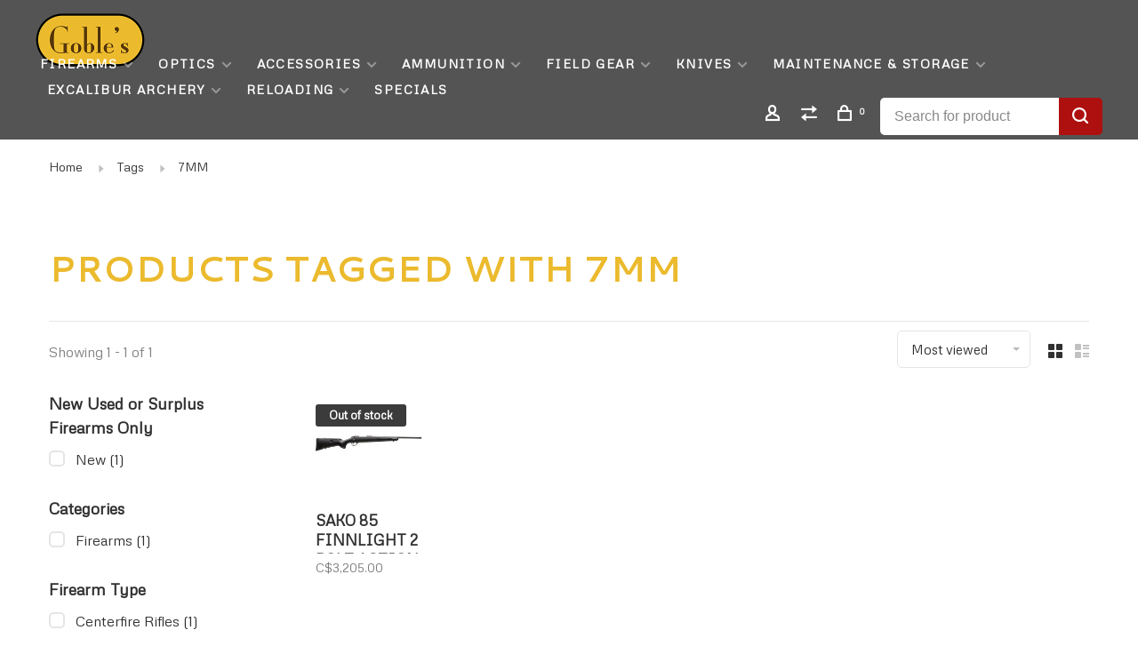

--- FILE ---
content_type: text/html;charset=utf-8
request_url: https://www.gobles.ca/tags/7mm/
body_size: 13604
content:
<!DOCTYPE html>
<html lang="en">
 <head>
 
  
 <meta charset="utf-8"/>
<!-- [START] 'blocks/head.rain' -->
<!--

  (c) 2008-2026 Lightspeed Netherlands B.V.
  http://www.lightspeedhq.com
  Generated: 18-01-2026 @ 22:56:36

-->
<link rel="canonical" href="https://www.gobles.ca/tags/7mm/"/>
<link rel="alternate" href="https://www.gobles.ca/index.rss" type="application/rss+xml" title="New products"/>
<meta name="robots" content="noodp,noydir"/>
<meta name="google-site-verification" content="O26Y9ZPWr9GeI430WMX-MbVpML-sKqNGVnumPcboIuo"/>
<meta name="google-site-verification" content="O26Y9ZPWr9GeI430WMX-MbVpML-sKqNGVnumPcboIuo&quot; /&gt;"/>
<meta name="google-site-verification" content="vxXVhqKB1yWw8QVbjEAXzqz7ImUVSHXSiXXjpNnfGic"/>
<meta name="google-site-verification" content="eftkBf7YU9xTwE_VqiBVlvCu5eqCLMwZxGPpiLsBQC4"/>
<meta property="og:url" content="https://www.gobles.ca/tags/7mm/?source=facebook"/>
<meta property="og:site_name" content="Goble&#039;s Firearms"/>
<meta property="og:title" content="7MM"/>
<meta property="og:description" content="One of Canada&#039;s oldest gun stores. Goble&#039;s Firearms buys and sells new and used firearms. We also offer gunsmithing services as well as a large selection of acc"/>
<script>
<meta name="google-site-verification" content="eftkBf7YU9xTwE_VqiBVlvCu5eqCLMwZxGPpiLsBQC4" />
</script>
<!--[if lt IE 9]>
<script src="https://cdn.shoplightspeed.com/assets/html5shiv.js?2025-02-20"></script>
<![endif]-->
<!-- [END] 'blocks/head.rain' -->
  	<meta property="og:image" content="https://cdn.shoplightspeed.com/shops/619639/themes/9682/assets/logo.png?20260111140254">
  
  
  
  <title>7MM - Goble&#039;s Firearms</title>
 <meta name="description" content="One of Canada&#039;s oldest gun stores. Goble&#039;s Firearms buys and sells new and used firearms. We also offer gunsmithing services as well as a large selection of acc" />
 <meta name="keywords" content="7MM, firearm, gun, caliber, shotgun, rifle, bolt, pistol, barrel, action, gunsmith, skeet, trap, target, ammo, ammunition, sales, London, Ontario, Canada" />
 <meta http-equiv="X-UA-Compatible" content="ie=edge">
 <meta name="apple-mobile-web-app-capable" content="yes">
 <meta name="apple-mobile-web-app-status-bar-style" content="black">
 <meta name="viewport" content="width=device-width, initial-scale=1, maximum-scale=1, user-scalable=0"/>
 
  <link rel="shortcut icon" href="https://cdn.shoplightspeed.com/shops/619639/themes/9682/assets/favicon.ico?20260111140254" type="image/x-icon" />
 
 <link rel="preconnect" href="https://fonts.googleapis.com">
<link rel="preconnect" href="https://fonts.gstatic.com" crossorigin>
<link href='//fonts.googleapis.com/css?family=Metrophobic:400,400i,300,500,600,700,700i,800,900|Cantarell:400,400i,300,500,600,700,700i,800,900&display=swap' rel='stylesheet' type='text/css'>
   
 <link rel="preload" as="font" type="font/woff2" crossorigin href="https://cdn.shoplightspeed.com/shops/619639/themes/9682/assets/nucleo-mini.woff2?2026011114030620201228154125"/>
 
 <link rel='preload' as='style' href="https://cdn.shoplightspeed.com/assets/gui-2-0.css?2025-02-20" />
 <link rel="stylesheet" href="https://cdn.shoplightspeed.com/assets/gui-2-0.css?2025-02-20" />
 
 <link rel='preload' as='style' href="https://cdn.shoplightspeed.com/assets/gui-responsive-2-0.css?2025-02-20" /> 
 <link rel="stylesheet" href="https://cdn.shoplightspeed.com/assets/gui-responsive-2-0.css?2025-02-20" /> 
 
 <link rel="preload" as="style" href="https://cdn.shoplightspeed.com/shops/619639/themes/9682/assets/style.css?2026011114030620201228154125">
 <link rel="stylesheet" href="https://cdn.shoplightspeed.com/shops/619639/themes/9682/assets/style.css?2026011114030620201228154125">
 
 <link rel="preload" as="style" href="https://cdn.shoplightspeed.com/shops/619639/themes/9682/assets/settings.css?2026011114030620201228154125">
 <link rel="stylesheet" href="https://cdn.shoplightspeed.com/shops/619639/themes/9682/assets/settings.css?2026011114030620201228154125" />
 
 <link rel="preload" as="style" href="https://cdn.shoplightspeed.com/shops/619639/themes/9682/assets/custom.css?2026011114030620201228154125">
 <link rel="stylesheet" href="https://cdn.shoplightspeed.com/shops/619639/themes/9682/assets/custom.css?2026011114030620201228154125" />
 
 <link rel="preload" as="script" href="//ajax.googleapis.com/ajax/libs/jquery/3.0.0/jquery.min.js">
 <script src="//ajax.googleapis.com/ajax/libs/jquery/3.0.0/jquery.min.js"></script>
 <script>
 	if( !window.jQuery ) document.write('<script src="https://cdn.shoplightspeed.com/shops/619639/themes/9682/assets/jquery-3.0.0.min.js?2026011114030620201228154125"><\/script>');
 </script>
 
 <link rel="preload" as="script" href="//cdn.jsdelivr.net/npm/js-cookie@2/src/js.cookie.min.js">
 <script src="//cdn.jsdelivr.net/npm/js-cookie@2/src/js.cookie.min.js"></script>
 
 <link rel="preload" as="script" href="https://cdn.shoplightspeed.com/assets/gui.js?2025-02-20">
 <script src="https://cdn.shoplightspeed.com/assets/gui.js?2025-02-20"></script>
 
 <link rel="preload" as="script" href="https://cdn.shoplightspeed.com/assets/gui-responsive-2-0.js?2025-02-20">
 <script src="https://cdn.shoplightspeed.com/assets/gui-responsive-2-0.js?2025-02-20"></script>
 
 <link rel="preload" as="script" href="https://cdn.shoplightspeed.com/shops/619639/themes/9682/assets/scripts-min.js?2026011114030620201228154125">
 <script src="https://cdn.shoplightspeed.com/shops/619639/themes/9682/assets/scripts-min.js?2026011114030620201228154125"></script>
 
 <link rel="preconnect" href="https://ajax.googleapis.com">
		<link rel="preconnect" href="https://cdn.webshopapp.com/">
		<link rel="preconnect" href="https://cdn.webshopapp.com/">	
		<link rel="preconnect" href="https://fonts.googleapis.com">
		<link rel="preconnect" href="https://fonts.gstatic.com" crossorigin>
		<link rel="dns-prefetch" href="https://ajax.googleapis.com">
		<link rel="dns-prefetch" href="https://cdn.webshopapp.com/">
		<link rel="dns-prefetch" href="https://cdn.webshopapp.com/">	
		<link rel="dns-prefetch" href="https://fonts.googleapis.com">
		<link rel="dns-prefetch" href="https://fonts.gstatic.com" crossorigin>
 
    
  
  
 </head>
 <body class=" navigation-uppercase rounded-corners site-width-large product-images-format-square title-mode-left product-title-mode-left ajax-cart price-per-unit page-7mm">
 
  
 <div class="page-content">
 
       
   	
    
     			  			    
     
     
 <script>
 var product_image_size = '456x456x1',
 product_image_size_mobile = '330x330x1',
 product_image_thumb = '132x132x1',
 product_in_stock_label = 'In stock',
 product_backorder_label = 'On backorder',
 		product_out_of_stock_label = 'Out of stock',
 product_multiple_variant_label = 'View all product options',
 show_variant_picker = 1,
 display_variant_picker_on = 'all',
 show_newsletter_promo_popup = 0,
 newsletter_promo_delay = '10000',
 newsletter_promo_hide_until = '7',
 notification_bar_hide_until = '1',
 		currency_format = 'C$',
   shop_lang = 'us',
 number_format = '0,0.00',
 		shop_url = 'https://www.gobles.ca/',
 shop_id = '619639',
 	readmore = 'Read more';
 	search_url = "https://www.gobles.ca/search/",
  static_url = 'https://cdn.shoplightspeed.com/shops/619639/',
 search_empty = 'No products found',
 view_all_results = 'View all results',
 	priceStatus = 'enabled',
    custom_label = 'used', mobileDevice = false;
 	</script>
			
 
<div class="mobile-nav-overlay"></div>


<div class="header-wrapper">
<div class="header-sticky-placeholder"></div>

<header class="site-header site-header-lg header-sticky has-search-bar has-mobile-logo">
  <div class="site-header-main-wrapper">
    
    <a href="https://www.gobles.ca/" class="logo logo-lg ">
              <img src="https://cdn.shoplightspeed.com/shops/619639/themes/9682/assets/logo.png?20260111140254" alt="Goble&#039;s Firearms" class="logo-image">
                  	<img src="https://cdn.shoplightspeed.com/shops/619639/themes/9682/assets/logo-mobile.png?20260111140254" alt="Goble&#039;s Firearms" class="logo-image-mobile">
          </a>

        
          <nav class="main-nav nav-style">
  <ul>

        	
    
                  <li class="menu-item-category-1254271 has-child">
        <a href="https://www.gobles.ca/firearms/">Firearms</a>
        <button class="mobile-menu-subopen"><span class="nc-icon-mini arrows-3_small-down"></span></button>                <ul class="">
                                <li class="subsubitem has-child">
              <a class="underline-hover" href="https://www.gobles.ca/firearms/long-guns/" title="LONG GUNS">LONG GUNS</a>
              <button class="mobile-menu-subopen"><span class="nc-icon-mini arrows-3_small-down"></span></button>                            <ul class="">
                                  <li class="subsubitem">
                    <a class="underline-hover" href="https://www.gobles.ca/firearms/long-guns/rimfire-rifles/" title="RIMFIRE RIFLES">RIMFIRE RIFLES</a>
                  </li>
                                  <li class="subsubitem">
                    <a class="underline-hover" href="https://www.gobles.ca/firearms/long-guns/shotguns/" title="SHOTGUNS">SHOTGUNS</a>
                  </li>
                                  <li class="subsubitem">
                    <a class="underline-hover" href="https://www.gobles.ca/firearms/long-guns/muzzleloading-rifles/" title="MUZZLELOADING RIFLES">MUZZLELOADING RIFLES</a>
                  </li>
                              </ul>
                          </li>
                      <li class="subsubitem has-child">
              <a class="underline-hover" href="https://www.gobles.ca/firearms/centerfire-rifles/" title="CENTERFIRE RIFLES">CENTERFIRE RIFLES</a>
              <button class="mobile-menu-subopen"><span class="nc-icon-mini arrows-3_small-down"></span></button>                            <ul class="">
                                  <li class="subsubitem">
                    <a class="underline-hover" href="https://www.gobles.ca/firearms/centerfire-rifles/centerfire-rifles-non-restricted/" title="CENTERFIRE RIFLES (NON-RESTRICTED)">CENTERFIRE RIFLES (NON-RESTRICTED)</a>
                  </li>
                              </ul>
                          </li>
                      <li class="subsubitem">
              <a class="underline-hover" href="https://www.gobles.ca/firearms/pellet-pal-needed/" title="PELLET (PAL NEEDED)">PELLET (PAL NEEDED)</a>
                                        </li>
                      <li class="subsubitem has-child">
              <a class="underline-hover" href="https://www.gobles.ca/firearms/lever-action/" title="LEVER ACTION ">LEVER ACTION </a>
              <button class="mobile-menu-subopen"><span class="nc-icon-mini arrows-3_small-down"></span></button>                            <ul class="">
                                  <li class="subsubitem">
                    <a class="underline-hover" href="https://www.gobles.ca/firearms/lever-action/used-lever-action/" title="USED LEVER ACTION">USED LEVER ACTION</a>
                  </li>
                              </ul>
                          </li>
                      <li class="subsubitem">
              <a class="underline-hover" href="https://www.gobles.ca/firearms/left-hand-firearms/" title="Left Hand Firearms">Left Hand Firearms</a>
                                        </li>
                      <li class="subsubitem">
              <a class="underline-hover" href="https://www.gobles.ca/firearms/ruger/" title="Ruger">Ruger</a>
                                        </li>
                      <li class="subsubitem">
              <a class="underline-hover" href="https://www.gobles.ca/firearms/browning/" title="Browning">Browning</a>
                                        </li>
                      <li class="subsubitem">
              <a class="underline-hover" href="https://www.gobles.ca/firearms/caesar-guerini/" title="Caesar Guerini">Caesar Guerini</a>
                                        </li>
                      <li class="subsubitem">
              <a class="underline-hover" href="https://www.gobles.ca/firearms/savage-stevens/" title="Savage / Stevens">Savage / Stevens</a>
                                        </li>
                      <li class="subsubitem">
              <a class="underline-hover" href="https://www.gobles.ca/firearms/weatherby/" title="Weatherby">Weatherby</a>
                                        </li>
                      <li class="subsubitem">
              <a class="underline-hover" href="https://www.gobles.ca/firearms/winchester/" title="Winchester">Winchester</a>
                                        </li>
                      <li class="subsubitem">
              <a class="underline-hover" href="https://www.gobles.ca/firearms/beretta/" title="Beretta">Beretta</a>
                                        </li>
                      <li class="subsubitem">
              <a class="underline-hover" href="https://www.gobles.ca/firearms/benelli/" title="Benelli">Benelli</a>
                                        </li>
                      <li class="subsubitem">
              <a class="underline-hover" href="https://www.gobles.ca/firearms/tikka/" title="Tikka">Tikka</a>
                                        </li>
                      <li class="subsubitem">
              <a class="underline-hover" href="https://www.gobles.ca/firearms/sako/" title="Sako">Sako</a>
                                        </li>
                      <li class="subsubitem">
              <a class="underline-hover" href="https://www.gobles.ca/firearms/iga-stoeger/" title="IGA | Stoeger">IGA | Stoeger</a>
                                        </li>
                      <li class="subsubitem">
              <a class="underline-hover" href="https://www.gobles.ca/firearms/franchi/" title="Franchi">Franchi</a>
                                        </li>
                      <li class="subsubitem">
              <a class="underline-hover" href="https://www.gobles.ca/firearms/mossberg/" title="Mossberg">Mossberg</a>
                                        </li>
                      <li class="subsubitem">
              <a class="underline-hover" href="https://www.gobles.ca/firearms/cz/" title="CZ">CZ</a>
                                        </li>
                      <li class="subsubitem">
              <a class="underline-hover" href="https://www.gobles.ca/firearms/marlin/" title="Marlin">Marlin</a>
                                        </li>
                      <li class="subsubitem">
              <a class="underline-hover" href="https://www.gobles.ca/firearms/federation/" title="Federation">Federation</a>
                                        </li>
                      <li class="subsubitem">
              <a class="underline-hover" href="https://www.gobles.ca/firearms/chiappa/" title="Chiappa">Chiappa</a>
                                        </li>
                      <li class="subsubitem">
              <a class="underline-hover" href="https://www.gobles.ca/firearms/remington/" title="Remington">Remington</a>
                                        </li>
                      <li class="subsubitem">
              <a class="underline-hover" href="https://www.gobles.ca/firearms/henry/" title="Henry">Henry</a>
                                        </li>
                      <li class="subsubitem">
              <a class="underline-hover" href="https://www.gobles.ca/firearms/churchill/" title="Churchill">Churchill</a>
                                        </li>
                      <li class="subsubitem">
              <a class="underline-hover" href="https://www.gobles.ca/firearms/cva/" title="CVA">CVA</a>
                                        </li>
                      <li class="subsubitem">
              <a class="underline-hover" href="https://www.gobles.ca/firearms/diana/" title="Diana">Diana</a>
                                        </li>
                      <li class="subsubitem">
              <a class="underline-hover" href="https://www.gobles.ca/firearms/gamo/" title="Gamo">Gamo</a>
                                        </li>
                      <li class="subsubitem">
              <a class="underline-hover" href="https://www.gobles.ca/firearms/surplus/" title="Surplus">Surplus</a>
                                        </li>
                      <li class="subsubitem">
              <a class="underline-hover" href="https://www.gobles.ca/firearms/traditions/" title="Traditions">Traditions</a>
                                        </li>
                      <li class="subsubitem">
              <a class="underline-hover" href="https://www.gobles.ca/firearms/thompson-center/" title="Thompson Center">Thompson Center</a>
                                        </li>
                      <li class="subsubitem">
              <a class="underline-hover" href="https://www.gobles.ca/firearms/smith-wesson/" title="Smith &amp; Wesson">Smith &amp; Wesson</a>
                                        </li>
                      <li class="subsubitem">
              <a class="underline-hover" href="https://www.gobles.ca/firearms/zastava/" title="Zastava">Zastava</a>
                                        </li>
                      <li class="subsubitem">
              <a class="underline-hover" href="https://www.gobles.ca/firearms/troy/" title="Troy">Troy</a>
                                        </li>
                      <li class="subsubitem">
              <a class="underline-hover" href="https://www.gobles.ca/firearms/anschutz/" title="Anschutz">Anschutz</a>
                                        </li>
                      <li class="subsubitem">
              <a class="underline-hover" href="https://www.gobles.ca/firearms/canuck/" title="Canuck">Canuck</a>
                                        </li>
                      <li class="subsubitem">
              <a class="underline-hover" href="https://www.gobles.ca/firearms/gsg/" title="GSG">GSG</a>
                                        </li>
                      <li class="subsubitem">
              <a class="underline-hover" href="https://www.gobles.ca/firearms/kriss/" title="Kriss">Kriss</a>
                                        </li>
                      <li class="subsubitem">
              <a class="underline-hover" href="https://www.gobles.ca/firearms/black-creek-labs/" title="Black Creek Labs">Black Creek Labs</a>
                                        </li>
                      <li class="subsubitem">
              <a class="underline-hover" href="https://www.gobles.ca/firearms/norinco/" title="Norinco">Norinco</a>
                                        </li>
                  </ul>
              </li>
            <li class="menu-item-category-1107562 has-child">
        <a href="https://www.gobles.ca/optics/">Optics</a>
        <button class="mobile-menu-subopen"><span class="nc-icon-mini arrows-3_small-down"></span></button>                <ul class="">
                                <li class="subsubitem has-child">
              <a class="underline-hover" href="https://www.gobles.ca/optics/mounts/" title="Mounts">Mounts</a>
              <button class="mobile-menu-subopen"><span class="nc-icon-mini arrows-3_small-down"></span></button>                            <ul class="">
                                  <li class="subsubitem">
                    <a class="underline-hover" href="https://www.gobles.ca/optics/mounts/bases/" title="BASES">BASES</a>
                  </li>
                                  <li class="subsubitem">
                    <a class="underline-hover" href="https://www.gobles.ca/optics/mounts/rings/" title="RINGS">RINGS</a>
                  </li>
                              </ul>
                          </li>
                      <li class="subsubitem has-child">
              <a class="underline-hover" href="https://www.gobles.ca/optics/accessory/" title="ACCESSORY">ACCESSORY</a>
              <button class="mobile-menu-subopen"><span class="nc-icon-mini arrows-3_small-down"></span></button>                            <ul class="">
                                  <li class="subsubitem">
                    <a class="underline-hover" href="https://www.gobles.ca/optics/accessory/vortex/" title="VORTEX">VORTEX</a>
                  </li>
                                  <li class="subsubitem">
                    <a class="underline-hover" href="https://www.gobles.ca/optics/accessory/browning/" title="BROWNING">BROWNING</a>
                  </li>
                              </ul>
                          </li>
                      <li class="subsubitem has-child">
              <a class="underline-hover" href="https://www.gobles.ca/optics/binoculars/" title="BINOCULARS">BINOCULARS</a>
              <button class="mobile-menu-subopen"><span class="nc-icon-mini arrows-3_small-down"></span></button>                            <ul class="">
                                  <li class="subsubitem">
                    <a class="underline-hover" href="https://www.gobles.ca/optics/binoculars/vortex/" title="VORTEX">VORTEX</a>
                  </li>
                              </ul>
                          </li>
                      <li class="subsubitem has-child">
              <a class="underline-hover" href="https://www.gobles.ca/optics/spotting-scope/" title="SPOTTING SCOPE">SPOTTING SCOPE</a>
              <button class="mobile-menu-subopen"><span class="nc-icon-mini arrows-3_small-down"></span></button>                            <ul class="">
                                  <li class="subsubitem">
                    <a class="underline-hover" href="https://www.gobles.ca/optics/spotting-scope/bushnell/" title="BUSHNELL">BUSHNELL</a>
                  </li>
                                  <li class="subsubitem">
                    <a class="underline-hover" href="https://www.gobles.ca/optics/spotting-scope/leupold/" title="LEUPOLD">LEUPOLD</a>
                  </li>
                              </ul>
                          </li>
                      <li class="subsubitem has-child">
              <a class="underline-hover" href="https://www.gobles.ca/optics/riflescopes/" title="RIFLESCOPES">RIFLESCOPES</a>
              <button class="mobile-menu-subopen"><span class="nc-icon-mini arrows-3_small-down"></span></button>                            <ul class="">
                                  <li class="subsubitem">
                    <a class="underline-hover" href="https://www.gobles.ca/optics/riflescopes/vortex/" title="VORTEX">VORTEX</a>
                  </li>
                                  <li class="subsubitem">
                    <a class="underline-hover" href="https://www.gobles.ca/optics/riflescopes/bushnell/" title="BUSHNELL">BUSHNELL</a>
                  </li>
                                  <li class="subsubitem">
                    <a class="underline-hover" href="https://www.gobles.ca/optics/riflescopes/leupold/" title="LEUPOLD ">LEUPOLD </a>
                  </li>
                                  <li class="subsubitem">
                    <a class="underline-hover" href="https://www.gobles.ca/optics/riflescopes/browning/" title="BROWNING">BROWNING</a>
                  </li>
                                  <li class="subsubitem">
                    <a class="underline-hover" href="https://www.gobles.ca/optics/riflescopes/bsa/" title="BSA">BSA</a>
                  </li>
                                  <li class="subsubitem">
                    <a class="underline-hover" href="https://www.gobles.ca/optics/riflescopes/previously-owned-rifle-scopes/" title="PREVIOUSLY OWNED RIFLE SCOPES">PREVIOUSLY OWNED RIFLE SCOPES</a>
                  </li>
                              </ul>
                          </li>
                      <li class="subsubitem has-child">
              <a class="underline-hover" href="https://www.gobles.ca/optics/trail-camera/" title="TRAIL CAMERA">TRAIL CAMERA</a>
              <button class="mobile-menu-subopen"><span class="nc-icon-mini arrows-3_small-down"></span></button>                            <ul class="">
                                  <li class="subsubitem">
                    <a class="underline-hover" href="https://www.gobles.ca/optics/trail-camera/spypoint/" title="Spypoint">Spypoint</a>
                  </li>
                              </ul>
                          </li>
                      <li class="subsubitem">
              <a class="underline-hover" href="https://www.gobles.ca/optics/rangefinder/" title="RANGEFINDER">RANGEFINDER</a>
                                        </li>
                      <li class="subsubitem has-child">
              <a class="underline-hover" href="https://www.gobles.ca/optics/red-dots/" title="RED DOTS">RED DOTS</a>
              <button class="mobile-menu-subopen"><span class="nc-icon-mini arrows-3_small-down"></span></button>                            <ul class="">
                                  <li class="subsubitem">
                    <a class="underline-hover" href="https://www.gobles.ca/optics/red-dots/vortex/" title="VORTEX">VORTEX</a>
                  </li>
                              </ul>
                          </li>
                  </ul>
              </li>
            <li class="menu-item-category-1085603 has-child">
        <a href="https://www.gobles.ca/accessories/">Accessories</a>
        <button class="mobile-menu-subopen"><span class="nc-icon-mini arrows-3_small-down"></span></button>                <ul class="">
                                <li class="subsubitem has-child">
              <a class="underline-hover" href="https://www.gobles.ca/accessories/magazines-clips/" title="Magazines &amp; Clips">Magazines &amp; Clips</a>
              <button class="mobile-menu-subopen"><span class="nc-icon-mini arrows-3_small-down"></span></button>                            <ul class="">
                                  <li class="subsubitem">
                    <a class="underline-hover" href="https://www.gobles.ca/accessories/magazines-clips/magpul/" title="MAGPUL ">MAGPUL </a>
                  </li>
                                  <li class="subsubitem">
                    <a class="underline-hover" href="https://www.gobles.ca/accessories/magazines-clips/savage/" title="SAVAGE">SAVAGE</a>
                  </li>
                                  <li class="subsubitem">
                    <a class="underline-hover" href="https://www.gobles.ca/accessories/magazines-clips/browning/" title="Browning">Browning</a>
                  </li>
                                  <li class="subsubitem">
                    <a class="underline-hover" href="https://www.gobles.ca/accessories/magazines-clips/ruger/" title="RUGER">RUGER</a>
                  </li>
                                  <li class="subsubitem">
                    <a class="underline-hover" href="https://www.gobles.ca/accessories/magazines-clips/cz/" title="CZ">CZ</a>
                  </li>
                                  <li class="subsubitem">
                    <a class="underline-hover" href="https://www.gobles.ca/accessories/magazines-clips/remington/" title="REMINGTON">REMINGTON</a>
                  </li>
                                  <li class="subsubitem">
                    <a class="underline-hover" href="https://www.gobles.ca/accessories/magazines-clips/smith-wesson/" title="SMITH &amp; WESSON">SMITH &amp; WESSON</a>
                  </li>
                                  <li class="subsubitem">
                    <a class="underline-hover" href="https://www.gobles.ca/accessories/magazines-clips/mdt/" title="MDT">MDT</a>
                  </li>
                                  <li class="subsubitem">
                    <a class="underline-hover" href="https://www.gobles.ca/accessories/magazines-clips/glock/" title="GLOCK">GLOCK</a>
                  </li>
                                  <li class="subsubitem">
                    <a class="underline-hover" href="https://www.gobles.ca/accessories/magazines-clips/speed-mag-loader/" title="SPEED / MAG LOADER">SPEED / MAG LOADER</a>
                  </li>
                                  <li class="subsubitem">
                    <a class="underline-hover" href="https://www.gobles.ca/accessories/magazines-clips/beretta/" title="BERETTA">BERETTA</a>
                  </li>
                                  <li class="subsubitem">
                    <a class="underline-hover" href="https://www.gobles.ca/accessories/magazines-clips/mossberg/" title="MOSSBERG">MOSSBERG</a>
                  </li>
                                  <li class="subsubitem">
                    <a class="underline-hover" href="https://www.gobles.ca/accessories/magazines-clips/marlin/" title="MARLIN">MARLIN</a>
                  </li>
                                  <li class="subsubitem">
                    <a class="underline-hover" href="https://www.gobles.ca/accessories/magazines-clips/sako/" title="SAKO">SAKO</a>
                  </li>
                                  <li class="subsubitem">
                    <a class="underline-hover" href="https://www.gobles.ca/accessories/magazines-clips/tikka/" title="TIKKA">TIKKA</a>
                  </li>
                                  <li class="subsubitem">
                    <a class="underline-hover" href="https://www.gobles.ca/accessories/magazines-clips/chiappa/" title="CHIAPPA">CHIAPPA</a>
                  </li>
                                  <li class="subsubitem">
                    <a class="underline-hover" href="https://www.gobles.ca/accessories/magazines-clips/gsg/" title="GSG">GSG</a>
                  </li>
                                  <li class="subsubitem">
                    <a class="underline-hover" href="https://www.gobles.ca/accessories/magazines-clips/magnum-research/" title="MAGNUM RESEARCH">MAGNUM RESEARCH</a>
                  </li>
                                  <li class="subsubitem">
                    <a class="underline-hover" href="https://www.gobles.ca/accessories/magazines-clips/derya/" title="DERYA">DERYA</a>
                  </li>
                                  <li class="subsubitem">
                    <a class="underline-hover" href="https://www.gobles.ca/accessories/magazines-clips/pietta/" title="PIETTA">PIETTA</a>
                  </li>
                                  <li class="subsubitem">
                    <a class="underline-hover" href="https://www.gobles.ca/accessories/magazines-clips/mosin-nagant/" title="MOSIN NAGANT">MOSIN NAGANT</a>
                  </li>
                                  <li class="subsubitem">
                    <a class="underline-hover" href="https://www.gobles.ca/accessories/magazines-clips/sig-sauer/" title="SIG SAUER">SIG SAUER</a>
                  </li>
                                  <li class="subsubitem">
                    <a class="underline-hover" href="https://www.gobles.ca/accessories/magazines-clips/para/" title="PARA">PARA</a>
                  </li>
                                  <li class="subsubitem">
                    <a class="underline-hover" href="https://www.gobles.ca/accessories/magazines-clips/sks/" title="SKS ">SKS </a>
                  </li>
                                  <li class="subsubitem">
                    <a class="underline-hover" href="https://www.gobles.ca/accessories/magazines-clips/springfield/" title="SPRINGFIELD">SPRINGFIELD</a>
                  </li>
                                  <li class="subsubitem">
                    <a class="underline-hover" href="https://www.gobles.ca/accessories/magazines-clips/gamo-magazines/" title="GAMO MAGAZINES">GAMO MAGAZINES</a>
                  </li>
                                  <li class="subsubitem">
                    <a class="underline-hover" href="https://www.gobles.ca/accessories/magazines-clips/colt/" title="COLT">COLT</a>
                  </li>
                                  <li class="subsubitem">
                    <a class="underline-hover" href="https://www.gobles.ca/accessories/magazines-clips/winchester/" title="WINCHESTER">WINCHESTER</a>
                  </li>
                                  <li class="subsubitem">
                    <a class="underline-hover" href="https://www.gobles.ca/accessories/magazines-clips/walther/" title="WALTHER">WALTHER</a>
                  </li>
                                  <li class="subsubitem">
                    <a class="underline-hover" href="https://www.gobles.ca/accessories/magazines-clips/weatherby/" title="WEATHERBY">WEATHERBY</a>
                  </li>
                                  <li class="subsubitem">
                    <a class="underline-hover" href="https://www.gobles.ca/accessories/magazines-clips/henry/" title="HENRY">HENRY</a>
                  </li>
                                  <li class="subsubitem">
                    <a class="underline-hover" href="https://www.gobles.ca/accessories/magazines-clips/lee-enfield/" title="LEE ENFIELD">LEE ENFIELD</a>
                  </li>
                                  <li class="subsubitem">
                    <a class="underline-hover" href="https://www.gobles.ca/accessories/magazines-clips/thompson-center/" title="THOMPSON CENTER">THOMPSON CENTER</a>
                  </li>
                                  <li class="subsubitem">
                    <a class="underline-hover" href="https://www.gobles.ca/accessories/magazines-clips/heckler-koch/" title="HECKLER &amp; KOCH">HECKLER &amp; KOCH</a>
                  </li>
                                  <li class="subsubitem">
                    <a class="underline-hover" href="https://www.gobles.ca/accessories/magazines-clips/benelli/" title="BENELLI">BENELLI</a>
                  </li>
                                  <li class="subsubitem">
                    <a class="underline-hover" href="https://www.gobles.ca/accessories/magazines-clips/m1-carbine/" title="M1 CARBINE">M1 CARBINE</a>
                  </li>
                                  <li class="subsubitem">
                    <a class="underline-hover" href="https://www.gobles.ca/accessories/magazines-clips/anschutz/" title="ANSCHUTZ">ANSCHUTZ</a>
                  </li>
                                  <li class="subsubitem">
                    <a class="underline-hover" href="https://www.gobles.ca/accessories/magazines-clips/kriss/" title="KRISS">KRISS</a>
                  </li>
                              </ul>
                          </li>
                      <li class="subsubitem has-child">
              <a class="underline-hover" href="https://www.gobles.ca/accessories/choke-tubes/" title="CHOKE TUBES">CHOKE TUBES</a>
              <button class="mobile-menu-subopen"><span class="nc-icon-mini arrows-3_small-down"></span></button>                            <ul class="">
                                  <li class="subsubitem">
                    <a class="underline-hover" href="https://www.gobles.ca/accessories/choke-tubes/remington/" title="REMINGTON">REMINGTON</a>
                  </li>
                                  <li class="subsubitem">
                    <a class="underline-hover" href="https://www.gobles.ca/accessories/choke-tubes/carlsons/" title="CARLSON&#039;S">CARLSON&#039;S</a>
                  </li>
                                  <li class="subsubitem">
                    <a class="underline-hover" href="https://www.gobles.ca/accessories/choke-tubes/stoeger/" title="STOEGER">STOEGER</a>
                  </li>
                                  <li class="subsubitem">
                    <a class="underline-hover" href="https://www.gobles.ca/accessories/choke-tubes/browning/" title="BROWNING">BROWNING</a>
                  </li>
                                  <li class="subsubitem">
                    <a class="underline-hover" href="https://www.gobles.ca/accessories/choke-tubes/primos/" title="PRIMOS">PRIMOS</a>
                  </li>
                              </ul>
                          </li>
                      <li class="subsubitem">
              <a class="underline-hover" href="https://www.gobles.ca/accessories/bi-tripods/" title="BI/TRIPODS">BI/TRIPODS</a>
                                        </li>
                      <li class="subsubitem has-child">
              <a class="underline-hover" href="https://www.gobles.ca/accessories/barrels-parts/" title="BARRELS &amp; PARTS">BARRELS &amp; PARTS</a>
              <button class="mobile-menu-subopen"><span class="nc-icon-mini arrows-3_small-down"></span></button>                            <ul class="">
                                  <li class="subsubitem">
                    <a class="underline-hover" href="https://www.gobles.ca/accessories/barrels-parts/mdt/" title="MDT">MDT</a>
                  </li>
                              </ul>
                          </li>
                      <li class="subsubitem">
              <a class="underline-hover" href="https://www.gobles.ca/accessories/sights/" title="SIGHTS">SIGHTS</a>
                                        </li>
                      <li class="subsubitem">
              <a class="underline-hover" href="https://www.gobles.ca/accessories/slings-swivels/" title="SLINGS &amp; SWIVELS">SLINGS &amp; SWIVELS</a>
                                        </li>
                      <li class="subsubitem">
              <a class="underline-hover" href="https://www.gobles.ca/accessories/recoil-pads/" title="RECOIL PADS">RECOIL PADS</a>
                                        </li>
                      <li class="subsubitem">
              <a class="underline-hover" href="https://www.gobles.ca/accessories/grips/" title="GRIPS">GRIPS</a>
                                        </li>
                  </ul>
              </li>
            <li class="menu-item-category-1199657 has-child">
        <a href="https://www.gobles.ca/ammunition/">Ammunition</a>
        <button class="mobile-menu-subopen"><span class="nc-icon-mini arrows-3_small-down"></span></button>                <ul class="">
                                <li class="subsubitem has-child">
              <a class="underline-hover" href="https://www.gobles.ca/ammunition/centerfire-rifle/" title="CENTERFIRE RIFLE">CENTERFIRE RIFLE</a>
              <button class="mobile-menu-subopen"><span class="nc-icon-mini arrows-3_small-down"></span></button>                            <ul class="">
                                  <li class="subsubitem">
                    <a class="underline-hover" href="https://www.gobles.ca/ammunition/centerfire-rifle/hornady/" title="Hornady">Hornady</a>
                  </li>
                                  <li class="subsubitem">
                    <a class="underline-hover" href="https://www.gobles.ca/ammunition/centerfire-rifle/remington/" title="Remington">Remington</a>
                  </li>
                                  <li class="subsubitem">
                    <a class="underline-hover" href="https://www.gobles.ca/ammunition/centerfire-rifle/weatherby/" title="Weatherby">Weatherby</a>
                  </li>
                                  <li class="subsubitem">
                    <a class="underline-hover" href="https://www.gobles.ca/ammunition/centerfire-rifle/winchester/" title="Winchester">Winchester</a>
                  </li>
                                  <li class="subsubitem">
                    <a class="underline-hover" href="https://www.gobles.ca/ammunition/centerfire-rifle/federal/" title="Federal">Federal</a>
                  </li>
                                  <li class="subsubitem">
                    <a class="underline-hover" href="https://www.gobles.ca/ammunition/centerfire-rifle/sellier-bellot/" title="Sellier &amp; Bellot">Sellier &amp; Bellot</a>
                  </li>
                                  <li class="subsubitem">
                    <a class="underline-hover" href="https://www.gobles.ca/ammunition/centerfire-rifle/nosler/" title="Nosler">Nosler</a>
                  </li>
                                  <li class="subsubitem">
                    <a class="underline-hover" href="https://www.gobles.ca/ammunition/centerfire-rifle/surplus/" title="Surplus">Surplus</a>
                  </li>
                                  <li class="subsubitem">
                    <a class="underline-hover" href="https://www.gobles.ca/ammunition/centerfire-rifle/pmc/" title="PMC">PMC</a>
                  </li>
                                  <li class="subsubitem">
                    <a class="underline-hover" href="https://www.gobles.ca/ammunition/centerfire-rifle/barnaul/" title="Barnaul">Barnaul</a>
                  </li>
                                  <li class="subsubitem">
                    <a class="underline-hover" href="https://www.gobles.ca/ammunition/centerfire-rifle/ppu/" title="PPU">PPU</a>
                  </li>
                                  <li class="subsubitem">
                    <a class="underline-hover" href="https://www.gobles.ca/ammunition/centerfire-rifle/sako/" title="Sako">Sako</a>
                  </li>
                                  <li class="subsubitem">
                    <a class="underline-hover" href="https://www.gobles.ca/ammunition/centerfire-rifle/barnes/" title="Barnes">Barnes</a>
                  </li>
                                  <li class="subsubitem">
                    <a class="underline-hover" href="https://www.gobles.ca/ammunition/centerfire-rifle/aguila/" title="Aguila">Aguila</a>
                  </li>
                                  <li class="subsubitem">
                    <a class="underline-hover" href="https://www.gobles.ca/ammunition/centerfire-rifle/hsm/" title="HSM">HSM</a>
                  </li>
                                  <li class="subsubitem">
                    <a class="underline-hover" href="https://www.gobles.ca/ammunition/centerfire-rifle/lapua/" title="Lapua">Lapua</a>
                  </li>
                                  <li class="subsubitem">
                    <a class="underline-hover" href="https://www.gobles.ca/ammunition/centerfire-rifle/norma/" title="Norma">Norma</a>
                  </li>
                              </ul>
                          </li>
                      <li class="subsubitem">
              <a class="underline-hover" href="https://www.gobles.ca/ammunition/pellet-ammo/" title="PELLET AMMO">PELLET AMMO</a>
                                        </li>
                      <li class="subsubitem has-child">
              <a class="underline-hover" href="https://www.gobles.ca/ammunition/handgun/" title="HANDGUN">HANDGUN</a>
              <button class="mobile-menu-subopen"><span class="nc-icon-mini arrows-3_small-down"></span></button>                            <ul class="">
                                  <li class="subsubitem">
                    <a class="underline-hover" href="https://www.gobles.ca/ammunition/handgun/federal/" title="FEDERAL">FEDERAL</a>
                  </li>
                                  <li class="subsubitem">
                    <a class="underline-hover" href="https://www.gobles.ca/ammunition/handgun/remington/" title="REMINGTON">REMINGTON</a>
                  </li>
                                  <li class="subsubitem">
                    <a class="underline-hover" href="https://www.gobles.ca/ammunition/handgun/pmc/" title="PMC">PMC</a>
                  </li>
                                  <li class="subsubitem">
                    <a class="underline-hover" href="https://www.gobles.ca/ammunition/handgun/ppu/" title="PPU">PPU</a>
                  </li>
                                  <li class="subsubitem">
                    <a class="underline-hover" href="https://www.gobles.ca/ammunition/handgun/hornady/" title="HORNADY">HORNADY</a>
                  </li>
                                  <li class="subsubitem">
                    <a class="underline-hover" href="https://www.gobles.ca/ammunition/handgun/winchester/" title="WINCHESTER">WINCHESTER</a>
                  </li>
                                  <li class="subsubitem">
                    <a class="underline-hover" href="https://www.gobles.ca/ammunition/handgun/cci/" title="CCI">CCI</a>
                  </li>
                                  <li class="subsubitem">
                    <a class="underline-hover" href="https://www.gobles.ca/ammunition/handgun/barnaul/" title="BARNAUL">BARNAUL</a>
                  </li>
                                  <li class="subsubitem">
                    <a class="underline-hover" href="https://www.gobles.ca/ammunition/handgun/sellier-bellot/" title="SELLIER &amp; BELLOT">SELLIER &amp; BELLOT</a>
                  </li>
                              </ul>
                          </li>
                      <li class="subsubitem has-child">
              <a class="underline-hover" href="https://www.gobles.ca/ammunition/rimfire/" title="RIMFIRE">RIMFIRE</a>
              <button class="mobile-menu-subopen"><span class="nc-icon-mini arrows-3_small-down"></span></button>                            <ul class="">
                                  <li class="subsubitem">
                    <a class="underline-hover" href="https://www.gobles.ca/ammunition/rimfire/hornady/" title="Hornady">Hornady</a>
                  </li>
                                  <li class="subsubitem">
                    <a class="underline-hover" href="https://www.gobles.ca/ammunition/rimfire/remington/" title="Remington">Remington</a>
                  </li>
                                  <li class="subsubitem">
                    <a class="underline-hover" href="https://www.gobles.ca/ammunition/rimfire/cci/" title="CCI">CCI</a>
                  </li>
                                  <li class="subsubitem">
                    <a class="underline-hover" href="https://www.gobles.ca/ammunition/rimfire/federal/" title="Federal">Federal</a>
                  </li>
                                  <li class="subsubitem">
                    <a class="underline-hover" href="https://www.gobles.ca/ammunition/rimfire/norma/" title="Norma">Norma</a>
                  </li>
                                  <li class="subsubitem">
                    <a class="underline-hover" href="https://www.gobles.ca/ammunition/rimfire/winchester/" title="Winchester">Winchester</a>
                  </li>
                                  <li class="subsubitem">
                    <a class="underline-hover" href="https://www.gobles.ca/ammunition/rimfire/lapua/" title="Lapua">Lapua</a>
                  </li>
                                  <li class="subsubitem">
                    <a class="underline-hover" href="https://www.gobles.ca/ammunition/rimfire/aguila/" title="Aguila">Aguila</a>
                  </li>
                                  <li class="subsubitem">
                    <a class="underline-hover" href="https://www.gobles.ca/ammunition/rimfire/sellier-bellot/" title="Sellier &amp; Bellot">Sellier &amp; Bellot</a>
                  </li>
                                  <li class="subsubitem">
                    <a class="underline-hover" href="https://www.gobles.ca/ammunition/rimfire/eley/" title="Eley">Eley</a>
                  </li>
                                  <li class="subsubitem">
                    <a class="underline-hover" href="https://www.gobles.ca/ammunition/rimfire/browning/" title="Browning">Browning</a>
                  </li>
                              </ul>
                          </li>
                      <li class="subsubitem has-child">
              <a class="underline-hover" href="https://www.gobles.ca/ammunition/shotgun/" title="SHOTGUN">SHOTGUN</a>
              <button class="mobile-menu-subopen"><span class="nc-icon-mini arrows-3_small-down"></span></button>                            <ul class="">
                                  <li class="subsubitem">
                    <a class="underline-hover" href="https://www.gobles.ca/ammunition/shotgun/hornady/" title="Hornady">Hornady</a>
                  </li>
                                  <li class="subsubitem">
                    <a class="underline-hover" href="https://www.gobles.ca/ammunition/shotgun/kent/" title="Kent">Kent</a>
                  </li>
                                  <li class="subsubitem">
                    <a class="underline-hover" href="https://www.gobles.ca/ammunition/shotgun/challenger/" title="Challenger">Challenger</a>
                  </li>
                                  <li class="subsubitem">
                    <a class="underline-hover" href="https://www.gobles.ca/ammunition/shotgun/federal/" title="Federal">Federal</a>
                  </li>
                                  <li class="subsubitem">
                    <a class="underline-hover" href="https://www.gobles.ca/ammunition/shotgun/target-loads/" title="Target Loads">Target Loads</a>
                  </li>
                                  <li class="subsubitem">
                    <a class="underline-hover" href="https://www.gobles.ca/ammunition/shotgun/winchester/" title="Winchester">Winchester</a>
                  </li>
                                  <li class="subsubitem">
                    <a class="underline-hover" href="https://www.gobles.ca/ammunition/shotgun/remington/" title="Remington">Remington</a>
                  </li>
                              </ul>
                          </li>
                  </ul>
              </li>
            <li class="menu-item-category-1107535 has-child">
        <a href="https://www.gobles.ca/field-gear/">Field Gear</a>
        <button class="mobile-menu-subopen"><span class="nc-icon-mini arrows-3_small-down"></span></button>                <ul class="">
                                <li class="subsubitem">
              <a class="underline-hover" href="https://www.gobles.ca/field-gear/decoys/" title="DECOYS">DECOYS</a>
                                        </li>
                      <li class="subsubitem">
              <a class="underline-hover" href="https://www.gobles.ca/field-gear/field-bag/" title="FIELD BAG">FIELD BAG</a>
                                        </li>
                      <li class="subsubitem">
              <a class="underline-hover" href="https://www.gobles.ca/field-gear/sweaters/" title="SWEATER&#039;S">SWEATER&#039;S</a>
                                        </li>
                      <li class="subsubitem">
              <a class="underline-hover" href="https://www.gobles.ca/field-gear/blind-stand/" title="BLIND/STAND">BLIND/STAND</a>
                                        </li>
                      <li class="subsubitem">
              <a class="underline-hover" href="https://www.gobles.ca/field-gear/rests-bags/" title="RESTS/BAGS">RESTS/BAGS</a>
                                        </li>
                      <li class="subsubitem">
              <a class="underline-hover" href="https://www.gobles.ca/field-gear/calls/" title="CALLS">CALLS</a>
                                        </li>
                      <li class="subsubitem">
              <a class="underline-hover" href="https://www.gobles.ca/field-gear/eye-protection/" title="EYE PROTECTION">EYE PROTECTION</a>
                                        </li>
                      <li class="subsubitem">
              <a class="underline-hover" href="https://www.gobles.ca/field-gear/ear-protection/" title="EAR PROTECTION">EAR PROTECTION</a>
                                        </li>
                      <li class="subsubitem">
              <a class="underline-hover" href="https://www.gobles.ca/field-gear/ammunition-belt-pouch/" title="AMMUNITION BELT/POUCH">AMMUNITION BELT/POUCH</a>
                                        </li>
                      <li class="subsubitem">
              <a class="underline-hover" href="https://www.gobles.ca/field-gear/chairs-stools/" title="CHAIRS &amp; STOOLS">CHAIRS &amp; STOOLS</a>
                                        </li>
                      <li class="subsubitem">
              <a class="underline-hover" href="https://www.gobles.ca/field-gear/target-throwers/" title="TARGET THROWERS">TARGET THROWERS</a>
                                        </li>
                      <li class="subsubitem">
              <a class="underline-hover" href="https://www.gobles.ca/field-gear/lights/" title="LIGHTS">LIGHTS</a>
                                        </li>
                      <li class="subsubitem">
              <a class="underline-hover" href="https://www.gobles.ca/field-gear/targets/" title="TARGETS">TARGETS</a>
                                        </li>
                      <li class="subsubitem">
              <a class="underline-hover" href="https://www.gobles.ca/field-gear/camping-survival/" title="CAMPING / SURVIVAL">CAMPING / SURVIVAL</a>
                                        </li>
                      <li class="subsubitem">
              <a class="underline-hover" href="https://www.gobles.ca/field-gear/gloves/" title="GLOVES">GLOVES</a>
                                        </li>
                      <li class="subsubitem">
              <a class="underline-hover" href="https://www.gobles.ca/field-gear/shell-pouch/" title="SHELL POUCH">SHELL POUCH</a>
                                        </li>
                      <li class="subsubitem">
              <a class="underline-hover" href="https://www.gobles.ca/field-gear/scent/" title="SCENT">SCENT</a>
                                        </li>
                      <li class="subsubitem">
              <a class="underline-hover" href="https://www.gobles.ca/field-gear/ammo-hard-case/" title="AMMO HARD CASE">AMMO HARD CASE</a>
                                        </li>
                  </ul>
              </li>
            <li class="menu-item-category-1085615 has-child">
        <a href="https://www.gobles.ca/knives/">Knives</a>
        <button class="mobile-menu-subopen"><span class="nc-icon-mini arrows-3_small-down"></span></button>                <ul class="">
                                <li class="subsubitem">
              <a class="underline-hover" href="https://www.gobles.ca/knives/grohmann/" title="GROHMANN">GROHMANN</a>
                                        </li>
                      <li class="subsubitem">
              <a class="underline-hover" href="https://www.gobles.ca/knives/zero-tolerance/" title="ZERO TOLERANCE">ZERO TOLERANCE</a>
                                        </li>
                      <li class="subsubitem">
              <a class="underline-hover" href="https://www.gobles.ca/knives/kershaw/" title="KERSHAW">KERSHAW</a>
                                        </li>
                      <li class="subsubitem">
              <a class="underline-hover" href="https://www.gobles.ca/knives/crkt/" title="CRKT">CRKT</a>
                                        </li>
                      <li class="subsubitem">
              <a class="underline-hover" href="https://www.gobles.ca/knives/buck/" title="BUCK">BUCK</a>
                                        </li>
                      <li class="subsubitem">
              <a class="underline-hover" href="https://www.gobles.ca/knives/outdoor-edge/" title="OUTDOOR EDGE">OUTDOOR EDGE</a>
                                        </li>
                      <li class="subsubitem">
              <a class="underline-hover" href="https://www.gobles.ca/knives/browning-3949599/" title="BROWNING">BROWNING</a>
                                        </li>
                      <li class="subsubitem">
              <a class="underline-hover" href="https://www.gobles.ca/knives/morakniv/" title="MORAKNIV">MORAKNIV</a>
                                        </li>
                      <li class="subsubitem">
              <a class="underline-hover" href="https://www.gobles.ca/knives/remington/" title="REMINGTON">REMINGTON</a>
                                        </li>
                      <li class="subsubitem">
              <a class="underline-hover" href="https://www.gobles.ca/knives/victorinox/" title="VICTORINOX">VICTORINOX</a>
                                        </li>
                      <li class="subsubitem">
              <a class="underline-hover" href="https://www.gobles.ca/knives/boker/" title="BOKER">BOKER</a>
                                        </li>
                      <li class="subsubitem has-child">
              <a class="underline-hover" href="https://www.gobles.ca/knives/sharpening-systems-maintenance/" title="SHARPENING SYSTEMS &amp; MAINTENANCE">SHARPENING SYSTEMS &amp; MAINTENANCE</a>
              <button class="mobile-menu-subopen"><span class="nc-icon-mini arrows-3_small-down"></span></button>                            <ul class="">
                                  <li class="subsubitem">
                    <a class="underline-hover" href="https://www.gobles.ca/knives/sharpening-systems-maintenance/lansky/" title="Lansky">Lansky</a>
                  </li>
                              </ul>
                          </li>
                      <li class="subsubitem">
              <a class="underline-hover" href="https://www.gobles.ca/knives/kits/" title="KITS">KITS</a>
                                        </li>
                      <li class="subsubitem">
              <a class="underline-hover" href="https://www.gobles.ca/knives/multitool/" title="MULTITOOL">MULTITOOL</a>
                                        </li>
                  </ul>
              </li>
            <li class="menu-item-category-1107566 has-child">
        <a href="https://www.gobles.ca/maintenance-storage/">Maintenance &amp; Storage</a>
        <button class="mobile-menu-subopen"><span class="nc-icon-mini arrows-3_small-down"></span></button>                <ul class="">
                                <li class="subsubitem">
              <a class="underline-hover" href="https://www.gobles.ca/maintenance-storage/long-gun-case-hard/" title="LONG GUN CASE HARD">LONG GUN CASE HARD</a>
                                        </li>
                      <li class="subsubitem">
              <a class="underline-hover" href="https://www.gobles.ca/maintenance-storage/brush-swab/" title="BRUSH/SWAB">BRUSH/SWAB</a>
                                        </li>
                      <li class="subsubitem">
              <a class="underline-hover" href="https://www.gobles.ca/maintenance-storage/rod-snake/" title="ROD/SNAKE">ROD/SNAKE</a>
                                        </li>
                      <li class="subsubitem">
              <a class="underline-hover" href="https://www.gobles.ca/maintenance-storage/trigger-lock/" title="TRIGGER LOCK">TRIGGER LOCK</a>
                                        </li>
                      <li class="subsubitem">
              <a class="underline-hover" href="https://www.gobles.ca/maintenance-storage/snap-caps/" title="SNAP CAPS">SNAP CAPS</a>
                                        </li>
                      <li class="subsubitem">
              <a class="underline-hover" href="https://www.gobles.ca/maintenance-storage/tools/" title="TOOLS">TOOLS</a>
                                        </li>
                      <li class="subsubitem">
              <a class="underline-hover" href="https://www.gobles.ca/maintenance-storage/cleaning-kits/" title="CLEANING KITS">CLEANING KITS</a>
                                        </li>
                      <li class="subsubitem">
              <a class="underline-hover" href="https://www.gobles.ca/maintenance-storage/oils-and-chemicals/" title="OILS AND CHEMICALS">OILS AND CHEMICALS</a>
                                        </li>
                      <li class="subsubitem">
              <a class="underline-hover" href="https://www.gobles.ca/maintenance-storage/long-gun-case-soft/" title="LONG GUN CASE SOFT">LONG GUN CASE SOFT</a>
                                        </li>
                      <li class="subsubitem">
              <a class="underline-hover" href="https://www.gobles.ca/maintenance-storage/safes-accessories/" title="SAFES &amp; ACCESSORIES">SAFES &amp; ACCESSORIES</a>
                                        </li>
                  </ul>
              </li>
            <li class="menu-item-category-1244906 has-child">
        <a href="https://www.gobles.ca/excalibur-archery/">Excalibur Archery</a>
        <button class="mobile-menu-subopen"><span class="nc-icon-mini arrows-3_small-down"></span></button>                <ul class="">
                                <li class="subsubitem">
              <a class="underline-hover" href="https://www.gobles.ca/excalibur-archery/accessory/" title="ACCESSORY">ACCESSORY</a>
                                        </li>
                      <li class="subsubitem">
              <a class="underline-hover" href="https://www.gobles.ca/excalibur-archery/heads/" title="HEADS">HEADS</a>
                                        </li>
                      <li class="subsubitem">
              <a class="underline-hover" href="https://www.gobles.ca/excalibur-archery/arrow-bolt/" title="ARROW/BOLT">ARROW/BOLT</a>
                                        </li>
                      <li class="subsubitem">
              <a class="underline-hover" href="https://www.gobles.ca/excalibur-archery/excalibur/" title="EXCALIBUR">EXCALIBUR</a>
                                        </li>
                      <li class="subsubitem">
              <a class="underline-hover" href="https://www.gobles.ca/excalibur-archery/optic/" title="OPTIC">OPTIC</a>
                                        </li>
                  </ul>
              </li>
            <li class="menu-item-category-1305318 has-child">
        <a href="https://www.gobles.ca/reloading/">Reloading</a>
        <button class="mobile-menu-subopen"><span class="nc-icon-mini arrows-3_small-down"></span></button>                <ul class="">
                                <li class="subsubitem has-child">
              <a class="underline-hover" href="https://www.gobles.ca/reloading/dies/" title="Dies">Dies</a>
              <button class="mobile-menu-subopen"><span class="nc-icon-mini arrows-3_small-down"></span></button>                            <ul class="">
                                  <li class="subsubitem">
                    <a class="underline-hover" href="https://www.gobles.ca/reloading/dies/hornady/" title="HORNADY">HORNADY</a>
                  </li>
                                  <li class="subsubitem">
                    <a class="underline-hover" href="https://www.gobles.ca/reloading/dies/rcbs/" title="RCBS">RCBS</a>
                  </li>
                              </ul>
                          </li>
                      <li class="subsubitem has-child">
              <a class="underline-hover" href="https://www.gobles.ca/reloading/brass/" title="BRASS">BRASS</a>
              <button class="mobile-menu-subopen"><span class="nc-icon-mini arrows-3_small-down"></span></button>                            <ul class="">
                                  <li class="subsubitem">
                    <a class="underline-hover" href="https://www.gobles.ca/reloading/brass/hornady/" title="HORNADY">HORNADY</a>
                  </li>
                                  <li class="subsubitem">
                    <a class="underline-hover" href="https://www.gobles.ca/reloading/brass/winchester/" title="WINCHESTER">WINCHESTER</a>
                  </li>
                                  <li class="subsubitem">
                    <a class="underline-hover" href="https://www.gobles.ca/reloading/brass/remington/" title="REMINGTON">REMINGTON</a>
                  </li>
                              </ul>
                          </li>
                      <li class="subsubitem has-child">
              <a class="underline-hover" href="https://www.gobles.ca/reloading/accessory/" title="ACCESSORY">ACCESSORY</a>
              <button class="mobile-menu-subopen"><span class="nc-icon-mini arrows-3_small-down"></span></button>                            <ul class="">
                                  <li class="subsubitem">
                    <a class="underline-hover" href="https://www.gobles.ca/reloading/accessory/hornady-shell-holders/" title="HORNADY SHELL HOLDERS">HORNADY SHELL HOLDERS</a>
                  </li>
                                  <li class="subsubitem">
                    <a class="underline-hover" href="https://www.gobles.ca/reloading/accessory/hornady/" title="HORNADY">HORNADY</a>
                  </li>
                                  <li class="subsubitem">
                    <a class="underline-hover" href="https://www.gobles.ca/reloading/accessory/rcbs/" title="RCBS">RCBS</a>
                  </li>
                              </ul>
                          </li>
                      <li class="subsubitem has-child">
              <a class="underline-hover" href="https://www.gobles.ca/reloading/bench-tools/" title="BENCH TOOLS">BENCH TOOLS</a>
              <button class="mobile-menu-subopen"><span class="nc-icon-mini arrows-3_small-down"></span></button>                            <ul class="">
                                  <li class="subsubitem">
                    <a class="underline-hover" href="https://www.gobles.ca/reloading/bench-tools/hornady/" title="HORNADY">HORNADY</a>
                  </li>
                                  <li class="subsubitem">
                    <a class="underline-hover" href="https://www.gobles.ca/reloading/bench-tools/rcbs/" title="RCBS">RCBS</a>
                  </li>
                                  <li class="subsubitem">
                    <a class="underline-hover" href="https://www.gobles.ca/reloading/bench-tools/lyman/" title="LYMAN">LYMAN</a>
                  </li>
                              </ul>
                          </li>
                      <li class="subsubitem has-child">
              <a class="underline-hover" href="https://www.gobles.ca/reloading/bullets/" title="BULLETS">BULLETS</a>
              <button class="mobile-menu-subopen"><span class="nc-icon-mini arrows-3_small-down"></span></button>                            <ul class="">
                                  <li class="subsubitem">
                    <a class="underline-hover" href="https://www.gobles.ca/reloading/bullets/hornady/" title="HORNADY">HORNADY</a>
                  </li>
                                  <li class="subsubitem">
                    <a class="underline-hover" href="https://www.gobles.ca/reloading/bullets/nosler/" title="NOSLER">NOSLER</a>
                  </li>
                                  <li class="subsubitem">
                    <a class="underline-hover" href="https://www.gobles.ca/reloading/bullets/sierra/" title="SIERRA ">SIERRA </a>
                  </li>
                                  <li class="subsubitem">
                    <a class="underline-hover" href="https://www.gobles.ca/reloading/bullets/berger/" title="BERGER">BERGER</a>
                  </li>
                                  <li class="subsubitem">
                    <a class="underline-hover" href="https://www.gobles.ca/reloading/bullets/speer/" title="SPEER">SPEER</a>
                  </li>
                              </ul>
                          </li>
                      <li class="subsubitem">
              <a class="underline-hover" href="https://www.gobles.ca/reloading/measures/" title="MEASURES">MEASURES</a>
                                        </li>
                      <li class="subsubitem has-child">
              <a class="underline-hover" href="https://www.gobles.ca/reloading/components/" title="COMPONENTS">COMPONENTS</a>
              <button class="mobile-menu-subopen"><span class="nc-icon-mini arrows-3_small-down"></span></button>                            <ul class="">
                                  <li class="subsubitem">
                    <a class="underline-hover" href="https://www.gobles.ca/reloading/components/primers/" title="PRIMERS">PRIMERS</a>
                  </li>
                              </ul>
                          </li>
                  </ul>
              </li>
            
            	
    
            <li class="">
        <a href="https://www.gobles.ca/service/sales-and-specials/" title="Specials">
          Specials
        </a>
      </li>
      
            	
            	
            	
        

    <li class="menu-item-mobile-only m-t-30">
            <a href="#" title="Account" data-featherlight="#loginModal">Login / Register</a>
          </li>

    
             

  </ul>
</nav>    
    <nav class="secondary-nav nav-style">
      <ul>
        
                
        
        
                     
        
        <li class="menu-item-desktop-only menu-item-account">
                    <a href="#" title="Account" data-featherlight="#loginModal" data-featherlight-variant="featherlight-login"><span class="nc-icon-mini users_single-body"></span></a>
                  </li>

        
                <li class="hidden-xs menu-item-compare">
          <a href="https://www.gobles.ca/compare/" title="Compare"><span class="nc-icon-mini arrows-1_direction-56"></span></a>
        </li>
        
        <li>
          <a href="#" title="Cart" class="cart-trigger"><span class="nc-icon-mini shopping_bag-20"></span><sup>0</sup></a>
        </li>

                	        		<li class="full-search-secondary">
              <div class="search-header search-header-minimal">
                <form action="https://www.gobles.ca/search/" method="get" id="searchForm" class="ajax-enabled">
                  <input type="text" name="q" autocomplete="off" value="" placeholder="Search for product">
                  <a href="#" class="button button-sm" onclick="$('#searchForm').submit()"><span class="nc-icon-mini ui-1_zoom"></span><span class="nc-icon-mini loader_circle-04 spin"></span></a>
                  <div class="search-results"></div>
                </form>
              </div>
        		</li>
        	                
      </ul>
      
                  
      <a class="burger" title="Menu">
        <span></span>
      </a>

    </nav>
  </div>
  
    
</header>
  
</div>
 <div itemscope itemtype="http://schema.org/BreadcrumbList">
	<div itemprop="itemListElement" itemscope itemtype="http://schema.org/ListItem">
 <a itemprop="item" href="https://www.gobles.ca/"><span itemprop="name" content="Home"></span></a>
 <meta itemprop="position" content="1" />
 </div>
  	<div itemprop="itemListElement" itemscope itemtype="http://schema.org/ListItem">
 <a itemprop="item" href="https://www.gobles.ca/tags/"><span itemprop="name" content="Tags"></span></a>
 <meta itemprop="position" content="2" />
 </div>
  	<div itemprop="itemListElement" itemscope itemtype="http://schema.org/ListItem">
 <a itemprop="item" href="https://www.gobles.ca/tags/7mm/"><span itemprop="name" content="7MM"></span></a>
 <meta itemprop="position" content="3" />
 </div>
 </div>

 <div class="cart-sidebar-container">
  <div class="cart-sidebar">
    <button class="cart-sidebar-close" aria-label="Close">✕</button>
    <div class="cart-sidebar-title">
      <h5>Cart</h5>
      <p><span class="item-qty"></span> Items</p>
    </div>
    
    <div class="cart-sidebar-body">
        
      <div class="no-cart-products">No products found...</div>
      
    </div>
    
      </div>
</div> <!-- Login Modal -->
<div class="modal-lighbox login-modal" id="loginModal">
  <div class="row">
    <div class="col-sm-12 m-b-30 login-row">
      <h4>Login</h4>
      <p>Log in if you have an account</p>
      <form action="https://www.gobles.ca/account/loginPost/?return=https%3A%2F%2Fwww.gobles.ca%2Ftags%2F7mm%2F" method="post">
        <input type="hidden" name="key" value="375dae126eb65751d4ca2d2a0dbaec7e" />
        <div class="form-row">
          <input type="text" name="email" autocomplete="on" placeholder="Email address" class="required" />
        </div>
        <div class="form-row">
          <input type="password" name="password" autocomplete="on" placeholder="Password" class="required" />
        </div>
        <div class="">
          <a class="button button-block popup-validation m-b-15" href="javascript:;" title="Login">Login</a>
                  </div>
      </form>
      <p class="m-b-0 m-t-10">Dont have an account? <a href="https://www.gobles.ca/account/register/" class="bold underline">Register</a></p>
    </div>
  </div>
  <div class="text-center forgot-password">
    <a class="forgot-pw" href="https://www.gobles.ca/account/password/">Forgot your password?</a>
  </div>
</div> 
 <main class="main-content">
  		

<div class="container container-lg relative collection-header-hide">
  <div class="product-top-bar">
        <!-- Breadcrumbs -->
    <div class="breadcrumbs">
      <a href="https://www.gobles.ca/" title="Home">Home</a>
            <i class="nc-icon-mini arrows-1_small-triangle-right"></i><a href="https://www.gobles.ca/tags/">Tags</a>
            <i class="nc-icon-mini arrows-1_small-triangle-right"></i><a class="last" href="https://www.gobles.ca/tags/7mm/">7MM</a>
          </div>
      </div>
  <!-- Collection Intro -->
  
  <div class="collection-header-wrapper">

    
    <div class="collection-title-content">
      <h1 class="page-title">Products tagged with 7MM</h1>
          </div>
  </div>
  
</div>

<div class="container container-lg">
  
    
  <div class="collection-products collection-products-sidebar" id="collection-page">
    
        	
    
    		<div class="collection-top">
          <div class="collection-top-wrapper">
            
            <div class="results-info hint-text">Showing 1 - 1 of 1</div>
            
                      
          
            <form action="https://www.gobles.ca/tags/7mm/" method="get" id="filter_form_top" class="inline">
                            <input type="hidden" name="limit" value="24" id="filter_form_limit_top" />
                            <input type="hidden" name="sort" value="popular" id="filter_form_sort_top" />
              <input type="hidden" name="max" value="3500" id="filter_form_max_top" />
              <input type="hidden" name="min" value="0" id="filter_form_min_top" />

              <div class="collection-actions m-r-20 sm-m-r-0">
                <select name="sort" onchange="$('#filter_form_top').submit();" class="selectric-minimal">
                                <option value="popular" selected="selected">Most viewed</option>
                                <option value="newest">Newest products</option>
                                <option value="lowest">Lowest price</option>
                                <option value="highest">Highest price</option>
                                <option value="asc">Name ascending</option>
                                <option value="desc">Name descending</option>
                                </select>
                              </div>
            </form>
            
                        <a href="#" class="button show-filter-trigger"><span class="nc-icon-mini ui-1_ui-04"></span>More filters</a>
            
            <div class="grid-list">
              <a href="#" class="grid-switcher-item active" data-value="grid">
                <i class="nc-icon-mini ui-2_grid-45"></i>
              </a>
              <a href="#" class="grid-switcher-item" data-value="list">
                <i class="nc-icon-mini nc-icon-mini ui-2_paragraph"></i>
              </a>
            </div>

          </div>
          
    		</div>
    
          
    		<div class="collection-sidebar">
          <div class="collection-sidebar-wrapper">
            <button class="filter-close-mobile" aria-label="Close">✕</button>
            <form action="https://www.gobles.ca/tags/7mm/" method="get" id="sidebar_filters">
              <input type="hidden" name="mode" value="grid" id="filter_form_mode_side" />
              <input type="hidden" name="limit" value="24" id="filter_form_limit_side" />
              <input type="hidden" name="sort" value="popular" id="filter_form_sort_side" />
              <input type="hidden" name="max" value="3500" id="filter_form_max_2_side" />
              <input type="hidden" name="min" value="0" id="filter_form_min_2_side" />

              <div class="sidebar-filters">
                
                                                                                                
                                    <div class="filter-wrap active" id="filtersFilters1" data-custom-filter="New  Used or Surplus Firearms Only">
                    <div class="filter-title">New  Used or Surplus Firearms Only</div>
                    <div class="filter-item m-t-10">
                                            <div class="checkbox filter-item" data-title="New">
                        <input id="filter_24853" type="checkbox" name="filter[]" value="24853"  />
                        <label for="filter_24853">New <span>(1)</span></label>
                      </div>
                                          </div>
                  </div>
                                    <div class="filter-wrap active" id="filtersFilters2" data-custom-filter="Categories">
                    <div class="filter-title">Categories</div>
                    <div class="filter-item m-t-10">
                                            <div class="checkbox filter-item" data-title="Firearms">
                        <input id="filter_41441" type="checkbox" name="filter[]" value="41441"  />
                        <label for="filter_41441">Firearms <span>(1)</span></label>
                      </div>
                                          </div>
                  </div>
                                    <div class="filter-wrap active" id="filtersFilters3" data-custom-filter="Firearm Type">
                    <div class="filter-title">Firearm Type</div>
                    <div class="filter-item m-t-10">
                                            <div class="checkbox filter-item" data-title="Centerfire Rifles">
                        <input id="filter_24855" type="checkbox" name="filter[]" value="24855"  />
                        <label for="filter_24855">Centerfire Rifles <span>(1)</span></label>
                      </div>
                                          </div>
                  </div>
                                    <div class="filter-wrap active" id="filtersFilters4" data-custom-filter="Class">
                    <div class="filter-title">Class</div>
                    <div class="filter-item m-t-10">
                                            <div class="checkbox filter-item" data-title="Non-Restricted">
                        <input id="filter_24869" type="checkbox" name="filter[]" value="24869"  />
                        <label for="filter_24869">Non-Restricted <span>(1)</span></label>
                      </div>
                                          </div>
                  </div>
                                    <div class="filter-wrap active" id="filtersFilters5" data-custom-filter="Caliber Collection 2">
                    <div class="filter-title">Caliber Collection 2</div>
                    <div class="filter-item m-t-10">
                                            <div class="checkbox filter-item" data-title="MISCELLANEOUS CALIBERS">
                        <input id="filter_51214" type="checkbox" name="filter[]" value="51214"  />
                        <label for="filter_51214">MISCELLANEOUS CALIBERS <span>(1)</span></label>
                      </div>
                                          </div>
                  </div>
                                  
                                                                
                  
                  <div class="filter-wrap" id="priceFilters">
                    <div class="filter-title">Price</div>
                    <div class="filter-item">
                      <div class="price-filter">
                        <div class="sidebar-filter-slider">
                          <div class="collection-filter-price price-filter-2"></div>
                        </div>
                        <div class="price-filter-range">
                          <div class="row">
                            <div class="col-xs-6">
                              <div class="min">Min: C$<span>0</span></div>
                            </div>
                            <div class="col-xs-6 text-right">
                              <div class="max">Max: C$<span>3500</span></div>
                            </div>
                          </div>
                        </div>
                      </div>
                    </div>
                  </div>
                
                                                                                                                                                                                                                                                                                                

                                                                                                                                                                                                                                                                                                                                                
                

              </div>
            </form>

            
          </div>
          </div>
      
    	    
        
    
    <div class="collection-content">

      <!--<div class="filter-open-wrapper">
      <a href="#" class="filter-open">
        <i class="nc-icon-mini ui-3_funnel-39 open-icon"></i>
        <i class="nc-icon-mini ui-1_simple-remove close-icon"></i>
      </a>
      <a href="#" class="filter-open-mobile">
        <i class="nc-icon-mini ui-3_funnel-39 open-icon"></i>
        <i class="nc-icon-mini ui-1_simple-remove close-icon"></i>
      </a>-->

      <!-- Product list -->
      <div class="products-list row">  
          
                    <div class="col-xs-6 col-md-3 col-lg-2">
            
<!-- QuickView Modal -->
<div class="modal-lighbox product-modal" id="37153679">
 <div class="product-modal-media">
 <div class="product-figure" style="background-image: url('https://cdn.shoplightspeed.com/shops/619639/files/30264349/image.jpg')"></div>
 </div>

 <div class="product-modal-content">
  <h4><a href="https://www.gobles.ca/sako-85-finnlight-2-bolt-action-7mm-rem-mag-245-st.html">SAKO 85 FINNLIGHT 2 BOLT ACTION 7MM REM MAG 24.5&quot;  STAINLESS BARREL SYNTH</a></h4>
 
 
 <div class="row m-b-20">
 <div class="col-xs-8">
 
  
  <div class="ratings">
   <div class="align-bottom">
 <div class="product-code"><span class="title">Article code</span> SBX2714A1930D2</div>
 </div>
 
 </div>
 
 </div>
 <div class="col-xs-4 text-right">
  <a href="https://www.gobles.ca/account/wishlistAdd/37153679/?variant_id=60990299" class="favourites addtowishlist_37153679" title="Add to wishlist">
 <i class="nc-icon-mini health_heartbeat-16"></i>
 </a>
  </div>
 </div>
 
 <form action="https://www.gobles.ca/cart/add/60990299/" method="post" class="product_configure_form">
 
 <div class="product_configure_form_wrapper">
 <div class="product-configure modal-variants-waiting">
 <div class="product-configure-variants" data-variant-name="">
 <label>Select: <em>*</em></label>
 <select class="product-options-input"></select>
 </div>
 </div>

 <div class="row m-b-15"><div class="col-xs-6"><div class="input-wrap quantity-selector"><label>Quantity:</label><div class="quantity-input-wrapper"><input type="text" name="quantity" value="1" /><div class="change"><a href="javascript:;" onclick="changeQuantity('add', $(this));" class="up">+</a><a href="javascript:;" onclick="changeQuantity('remove', $(this));" class="down">-</a></div></div></div></div><div class="col-xs-6 text-right"><div class="price"><span class="new-price">C$3,205.00</span></div></div></div><div class="cart"><a href="javascript:;" onclick="$(this).closest('form').submit();" class="button button-block addtocart_37153679" title="Add to cart">Add to cart</a></div>			</div>
 </form>
 
  <div class="product-description m-t-20 m-b-20 paragraph-small">
 SAKO 85 FINNLIGHT 2 BOLT ACTION 7MM REM MAG 24.5&quot;  STAINLESS BARREL SYNTH SBX2714A1930D2
 </div>
  
 </div>

</div>

<div class="product-element product-element-swatch-hover product-alt-images-second" itemscope="" itemtype="http://schema.org/Product">

  <a href="https://www.gobles.ca/sako-85-finnlight-2-bolt-action-7mm-rem-mag-245-st.html" title="SAKO 85 FINNLIGHT 2 BOLT ACTION 7MM REM MAG 24.5&quot;  STAINLESS BARREL SYNTH" class="product-image-wrapper hover-image">
              	<img src="data:image/svg+xml;charset=utf-8,%3Csvg xmlns%3D'http%3A%2F%2Fwww.w3.org%2F2000%2Fsvg' viewBox%3D'0 0 456 456'%2F%3E" data-src="https://cdn.shoplightspeed.com/shops/619639/files/30264349/228x228x1/sako-85-finnlight-2-bolt-action-7mm-rem-mag-245-st.jpg" data-srcset="https://cdn.shoplightspeed.com/shops/619639/files/30264349/228x228x1/sako-85-finnlight-2-bolt-action-7mm-rem-mag-245-st.jpg 228w, https://cdn.shoplightspeed.com/shops/619639/files/30264349/456x456x1/sako-85-finnlight-2-bolt-action-7mm-rem-mag-245-st.jpg 456w, https://cdn.shoplightspeed.com/shops/619639/files/30264349/330x330x1/sako-85-finnlight-2-bolt-action-7mm-rem-mag-245-st.jpg 330w" data-sizes="(max-width: 767px) 50vw, 228x228w" class="lazy-product" width="228" height="228" alt="SAKO 85 FINNLIGHT 2 BOLT ACTION 7MM REM MAG 24.5&quot;  STAINLESS BARREL SYNTH" />
      </a>
  
  <div class="product-labels"><div class="product-label label-out-of-stock error">Out of stock</div></div>  
    <div class="small-product-actions">
  	
    	      <a href="#37153679" class="favourites quickview-trigger quickview_37153679" data-product-url="https://www.gobles.ca/sako-85-finnlight-2-bolt-action-7mm-rem-mag-245-st.html" title="Quickview">
        <i class="nc-icon-mini ui-1_zoom"></i>
    	</a>
          
                      <a href="#" data-featherlight="#loginModal" title="Add to wishlist" class="favourites addtowishlist_37153679 m-r-5">
          <i class="nc-icon-mini health_heartbeat-16"></i>
        </a>
              
            <a href="https://www.gobles.ca/compare/add/60990299/" class="compare" title="Add to compare">
        <i class="nc-icon-mini arrows-1_direction-56"></i>
      </a>
      
  </div>
    
    
  <a href="https://www.gobles.ca/sako-85-finnlight-2-bolt-action-7mm-rem-mag-245-st.html" title="SAKO 85 FINNLIGHT 2 BOLT ACTION 7MM REM MAG 24.5&quot;  STAINLESS BARREL SYNTH" class="product-description-footer">
    
        
    <div class="product-title">
      SAKO 85 FINNLIGHT 2 BOLT ACTION 7MM REM MAG 24.5&quot;  STAINLESS BARREL SYNTH
    </div>
    
        
        
    <meta itemprop="name" content="SAKO 85 FINNLIGHT 2 BOLT ACTION 7MM REM MAG 24.5&quot;  STAINLESS BARREL SYNTH">
        <meta itemprop="description" content="SAKO 85 FINNLIGHT 2 BOLT ACTION 7MM REM MAG 24.5&quot;  STAINLESS BARREL SYNTH SBX2714A1930D2" />    <meta itemprop="image" content="https://cdn.shoplightspeed.com/shops/619639/files/30264349/456x456x1/sako-85-finnlight-2-bolt-action-7mm-rem-mag-245-st.jpg" />  
    <meta itemprop="gtin13" content="190019086109" />    <meta itemprop="mpn" content="SBX2714A1930D2" />    <meta itemprop="sku" content="SBX2714A1930D2" />    <div itemprop="offers" itemscope itemtype="https://schema.org/Offer">
      <meta itemprop="url" content="https://www.gobles.ca/sako-85-finnlight-2-bolt-action-7mm-rem-mag-245-st.html">
      <meta itemprop="priceCurrency" content="CAD">
      <meta itemprop="price" content="3205.00" />
      <meta itemprop="itemCondition" content="https://schema.org/NewCondition"/>
     	      	<meta itemprop="availability" content="https://schema.org/InStock"/>
                </div>
    
    </a>
    
        
    <div class="product-price">
      <span class="product-price-change">
          
        <span class="new-price">C$3,205.00</span>       </span>

          
            <div class="unit-price"></div>
          
    </div>
  
  <div class="product-variants-wrapper"></div>
  
</div>

          </div>
           
           
      </div>

      <div class="collection-sort">
        <form action="https://www.gobles.ca/tags/7mm/" method="get" id="filter_form_bottom">
          <input type="hidden" name="limit" value="24" id="filter_form_limit_bottom" />
          <input type="hidden" name="sort" value="popular" id="filter_form_sort_bottom" />
          <input type="hidden" name="max" value="3500" id="filter_form_max_bottom" />
          <input type="hidden" name="min" value="0" id="filter_form_min_bottom" />

          <div class="row">

            <div class="col-md-12 text-center">
                          </div>

          </div>
        </form>
      </div>

    </div>
  </div>

    
</div>

<script type="text/javascript">
  $(function(){
    $('.grid-switcher-item').on('click', function(e) {
    	e.preventDefault();
      $('#filter_form_mode_side').val($(this).data('value')).parent('form').submit();
    });
    
    $('#collection-page input, #collection-page .collection-sort select').change(function(){
      $(this).closest('form').submit();
    });
    
    $(".collection-filter-price.price-filter-1").slider({
      range: true,
      min: 0,
      max: 3500,
      values: [0, 3500],
      step: 1,
      slide: function( event, ui){
    $('.price-filter-range .min span').html(ui.values[0]);
    $('.price-filter-range .max span').html(ui.values[1]);
    
    $('#filter_form_min_1_top, #filter_form_min_2_side').val(ui.values[0]);
    $('#filter_form_max_1_top, #filter_form_max_2_side').val(ui.values[1]);
  },
    stop: function(event, ui){
    $(this).closest('form').submit();
  }
    });
  $(".collection-filter-price.price-filter-2").slider({
      range: true,
      min: 0,
      max: 3500,
      values: [0, 3500],
      step: 1,
      slide: function( event, ui){
    $('.price-filter-range .min span').html(ui.values[0]);
    $('.price-filter-range .max span').html(ui.values[1]);
    
    $('#filter_form_min_1_top, #filter_form_min_2_side').val(ui.values[0]);
    $('#filter_form_max_1_top, #filter_form_max_2_side').val(ui.values[1]);
  },
    stop: function(event, ui){
    $(this).closest('form').submit();
  }
    });
  });
</script>  </main>
			
  <footer><div class="container container-lg"><div class="footer-elements-wrapper"><div class="footer-content"><p>Sign up for our newsletter and get the latest updates, news and product offers via email</p><form id="formNewsletter" class="newsletter-footer-form" action="https://www.gobles.ca/account/newsletter/" method="post"><input type="hidden" name="key" value="375dae126eb65751d4ca2d2a0dbaec7e" /><div class="form-row m-b-10"><input type="text" name="email" id="formNewsletterEmail" value="" placeholder="Your email address" required></div><div class="form-row"><a href="javascript:;" onclick="$('#formNewsletter').submit(); return false;" title="Subscribe" class="button button-block">Subscribe</a></div><p class="validation-note">By signing up, you agree to our Privacy Policy.</p></form></div><div class="footer-menu footer-menu-custom-1"><ul><li><a href="https://www.gobles.ca/service/" title="Contact &amp; FAQ">Contact &amp; FAQ</a></li><li><a href="https://www.gobles.ca/service/about/" title="Company Info">Company Info</a></li><li><a href="https://www.gobles.ca/service/general-terms-conditions/" title="Terms of Service">Terms of Service</a></li><li><a href="https://www.gobles.ca/service/shipping-returns/" title="Shipping and Returns">Shipping and Returns</a></li><li><a href="https://www.canadabrass.ca" title="Canada Brass - A Companion Site for Parts and Reloading">Canada Brass - A Companion Site for Parts and Reloading</a></li></ul></div><div class="footer-content footer-content-description"><div class="footer-contact-details" itemscope itemtype="http://schema.org/LocalBusiness"><meta itemprop="name" content="Goble&#039;s Firearms" /><meta itemprop="image" content="https://cdn.shoplightspeed.com/shops/619639/themes/9682/assets/logo.png?20260111140254" /><p itemprop="description">Goble's has been Ontario's hunting and shooting  store since 1978</p><div class="footer-phone"><a href="tel:(519) 455-4277"><span class="hint-text">Telephone: </span><span class="bold" itemprop="telephone">(519) 455-4277</span></a></div><div class="footer-email"><a href="/cdn-cgi/l/email-protection#721b1c141d32151d101e17015c1113"><span class="hint-text">Email: </span><span class="bold" itemprop="email"><span class="__cf_email__" data-cfemail="97fef9f1f8d7f0f8f5fbf2e4b9f4f6">[email&#160;protected]</span></span></a></div><div class="footer-address"><span class="hint-text">Address: </span><span class="bold"itemprop="address" >334 Sovereign Road, London ON</span></div></div><div class="footer-menu footer-menu-social"><ul><li><a href="https://www.facebook.com/GoblesFirearms/" target="_blank" title="Facebook"><span class="nc-icon-mini social_logo-fb-simple"></span></a></li></ul></div></div><div class="footer-menu footer-menu-category"><ul><li><a href="https://www.gobles.ca/firearms/" title="Firearms">Firearms</a></li><li><a href="https://www.gobles.ca/optics/" title="Optics">Optics</a></li><li><a href="https://www.gobles.ca/accessories/" title="Accessories">Accessories</a></li><li><a href="https://www.gobles.ca/ammunition/" title="Ammunition">Ammunition</a></li><li><a href="https://www.gobles.ca/field-gear/" title="Field Gear">Field Gear</a></li><li><a href="https://www.gobles.ca/knives/" title="Knives">Knives</a></li><li><a href="https://www.gobles.ca/maintenance-storage/" title="Maintenance &amp; Storage">Maintenance &amp; Storage</a></li><li><a href="https://www.gobles.ca/excalibur-archery/" title="Excalibur Archery">Excalibur Archery</a></li><li><a href="https://www.gobles.ca/reloading/" title="Reloading">Reloading</a></li></ul></div></div><div class="footer-bottom"><div class="copyright">
        © Copyright 2026 Goble&#039;s Firearms
                <span class="powered-by">
        - Powered by
                <a href="http://www.lightspeedhq.com" title="Lightspeed" target="_blank">Lightspeed</a>
                        - Theme by <a href="https://huysmans.me" target="_blank">Huysmans.me </a></span></div><div class="payments"><a href="https://www.gobles.ca/service/payment-methods/" title="MasterCard"><img data-src="https://cdn.shoplightspeed.com/assets/icon-payment-mastercard.png?2025-02-20" alt="MasterCard" class="lazy" /></a><a href="https://www.gobles.ca/service/payment-methods/" title="Visa"><img data-src="https://cdn.shoplightspeed.com/assets/icon-payment-visa.png?2025-02-20" alt="Visa" class="lazy" /></a></div></div></div></footer> <!-- [START] 'blocks/body.rain' -->
<script data-cfasync="false" src="/cdn-cgi/scripts/5c5dd728/cloudflare-static/email-decode.min.js"></script><script>
(function () {
  var s = document.createElement('script');
  s.type = 'text/javascript';
  s.async = true;
  s.src = 'https://www.gobles.ca/services/stats/pageview.js';
  ( document.getElementsByTagName('head')[0] || document.getElementsByTagName('body')[0] ).appendChild(s);
})();
</script>
  
<!-- Global site tag (gtag.js) - Google Analytics -->
<script async src="https://www.googletagmanager.com/gtag/js?id=G-88GLYBBQY2"></script>
<script>
    window.dataLayer = window.dataLayer || [];
    function gtag(){dataLayer.push(arguments);}

        gtag('consent', 'default', {"ad_storage":"denied","ad_user_data":"denied","ad_personalization":"denied","analytics_storage":"denied","region":["AT","BE","BG","CH","GB","HR","CY","CZ","DK","EE","FI","FR","DE","EL","HU","IE","IT","LV","LT","LU","MT","NL","PL","PT","RO","SK","SI","ES","SE","IS","LI","NO","CA-QC"]});
    
    gtag('js', new Date());
    gtag('config', 'G-88GLYBBQY2', {
        'currency': 'CAD',
                'country': 'CA'
    });

        gtag('event', 'view_item_list', {"items":[{"item_id":"SBX2714A1930D2","item_name":"SAKO 85 FINNLIGHT 2 BOLT ACTION 7MM REM MAG 24.5\"  STAINLESS BARREL SYNTH","currency":"CAD","item_brand":"","item_variant":"Default","price":3205,"quantity":1,"item_category":"Firearms","item_category2":"CENTERFIRE RIFLES (NON-RESTRICTED)","item_category3":"LONG GUNS","item_category4":"CENTERFIRE RIFLES","item_category5":"Sako"}]});
    </script>
<script>
(function () {
  var s = document.createElement('script');
  s.type = 'text/javascript';
  s.async = true;
  s.src = 'https://chimpstatic.com/mcjs-connected/js/users/f3c6b27fcb9c55baad9873142/a4399d9ed25a3dd982286f8be.js';
  ( document.getElementsByTagName('head')[0] || document.getElementsByTagName('body')[0] ).appendChild(s);
})();
</script>
<!-- [END] 'blocks/body.rain' -->
 
 </div>
 
                           
  
  <script src="https://cdn.shoplightspeed.com/shops/619639/themes/9682/assets/app.js?2026011114030620201228154125"></script>
 
  
  
 <script>(function(){function c(){var b=a.contentDocument||a.contentWindow.document;if(b){var d=b.createElement('script');d.innerHTML="window.__CF$cv$params={r:'9c01afc1ab4070b8',t:'MTc2ODc3Njk5Ni4wMDAwMDA='};var a=document.createElement('script');a.nonce='';a.src='/cdn-cgi/challenge-platform/scripts/jsd/main.js';document.getElementsByTagName('head')[0].appendChild(a);";b.getElementsByTagName('head')[0].appendChild(d)}}if(document.body){var a=document.createElement('iframe');a.height=1;a.width=1;a.style.position='absolute';a.style.top=0;a.style.left=0;a.style.border='none';a.style.visibility='hidden';document.body.appendChild(a);if('loading'!==document.readyState)c();else if(window.addEventListener)document.addEventListener('DOMContentLoaded',c);else{var e=document.onreadystatechange||function(){};document.onreadystatechange=function(b){e(b);'loading'!==document.readyState&&(document.onreadystatechange=e,c())}}}})();</script><script defer src="https://static.cloudflareinsights.com/beacon.min.js/vcd15cbe7772f49c399c6a5babf22c1241717689176015" integrity="sha512-ZpsOmlRQV6y907TI0dKBHq9Md29nnaEIPlkf84rnaERnq6zvWvPUqr2ft8M1aS28oN72PdrCzSjY4U6VaAw1EQ==" data-cf-beacon='{"rayId":"9c01afc1ab4070b8","version":"2025.9.1","serverTiming":{"name":{"cfExtPri":true,"cfEdge":true,"cfOrigin":true,"cfL4":true,"cfSpeedBrain":true,"cfCacheStatus":true}},"token":"8247b6569c994ee1a1084456a4403cc9","b":1}' crossorigin="anonymous"></script>
</body>
</html>

--- FILE ---
content_type: text/javascript;charset=utf-8
request_url: https://www.gobles.ca/services/stats/pageview.js
body_size: -435
content:
// SEOshop 18-01-2026 22:56:37